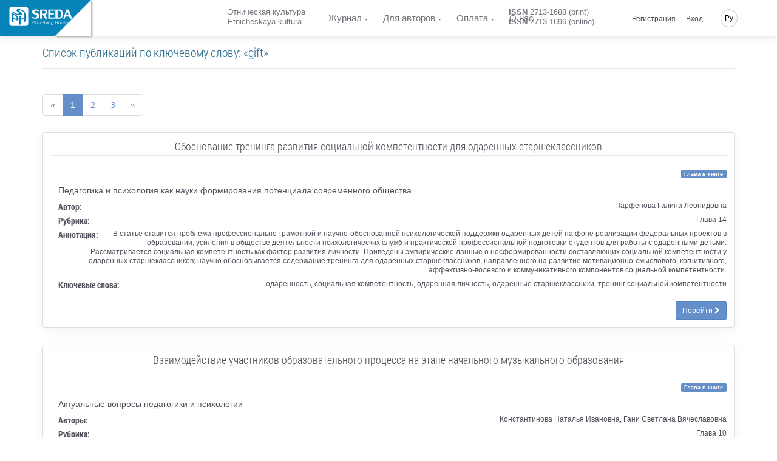

--- FILE ---
content_type: text/html; charset=UTF-8
request_url: https://journalec.com/ru/keyword/935/articles
body_size: 19260
content:
<!doctype html> <html lang="ru" dir="ltr"> <head> <meta charset="UTF-8"> <meta name="viewport" content="width=device-width, initial-scale=1.0" /> <meta name="msapplication-TileColor" content="#da532c"/> <meta name="msapplication-config" content="/sreda/browserconfig.xml"/> <meta name="theme-color" content="#ffffff"/> <meta name="csrf-token" content="tVLBegiRq4aTwqe8twEWlVMamucPaajbT6cf9Uuk" /> <meta name="author" content="Publishing House Sreda" />  <meta name="description" content="Все публикации, размещенные в электронной библиотеке Издательского дома «Среда» по ключевому слову «gift» и постоянно доступные для обсуждения на дискуссионой площадке" /> <meta name="keywords" content="gift, публикации, дискуссионная площадка, статьи, статьи участников конференции, список статей, материалы конференции, статьи конференции, сборник статей научно практических конференций, публикация статей, статья на конференцию, научные статьи, научные публикации, публикации научных статей" />  <title>  Публикации по ключевому слову «gift»  </title> <link rel="apple-touch-icon" sizes="76x76" href="/sreda/apple-touch-icon.png"/> <link rel="icon" type="image/png" sizes="32x32" href="/sreda/favicon-32x32.png"/> <link rel="icon" type="image/png" sizes="16x16" href="/sreda/favicon-16x16.png"/> <link rel="mask-icon" href="/sreda/safari-pinned-tab.svg" color="#5bbad5"/> <meta name="theme-color" content="#ffffff"/> <link rel="stylesheet" href="/sreda/css/app.29995457901fa59ff8d8.css" type="text/css" />  <link rel="stylesheet" href="/sreda/css/journal.29995457901fa59ff8d8.css" type="text/css" />  <link rel="stylesheet" href="/sreda/css/user.5c88fc1c64269c04fb2ae50b0ea9a699.css" type="text/css" />  <style> .related-list dl dt { font-family: 'Roboto Condensed Bold', 'Helvetica Neue', Helvetica, Arial, sans-serif; font-size: 14px; } .related-list dt, .related-list dd { line-height: 1.3; } .related-list .media-left img { height: 115px; width: auto; } .related-list .media-body { color: #52525c!important; } .related-list h3 { border-bottom: 1px solid rgba(0, 0, 0, 0.1); margin: 0 0 20px; padding-bottom: 5px; } .related-list .detail { margin: 10px 0; font-size: 14px; line-height: 16px; } .action-detail-footer { padding: 10px 0 0; border-top: 1px solid rgba(0, 0, 0, 0.1); } </style>  <script>(function(w,d,s,l,i){w[l]=w[l]||[];w[l].push({'gtm.start': new Date().getTime(),event:'gtm.js'});var f=d.getElementsByTagName(s)[0], j=d.createElement(s),dl=l!='dataLayer'?'&l='+l:'';j.async=true;j.src= '/gtm.js?id='+i+dl;f.parentNode.insertBefore(j,f); })(window,document,'script','dataLayer','GTM-PZS3D79');</script>  </head> <body class="navigation-fixed-top "> <noscript><iframe src="https://www.googletagmanager.com/ns.html?id=GTM-PZS3D79" height="0" width="0" style="display:none;visibility:hidden"></iframe></noscript> <div class="wrapp"> <header id="header-desktop" class="">   <div class="fold-container"> <a href="https://phsreda.com/ru" class="logo main-site-logo"> <svg xmlns="http://www.w3.org/2000/svg" xml:space="preserve" width="114px" height="35px" version="1.1" style="shape-rendering:geometricPrecision; text-rendering:geometricPrecision; image-rendering:optimizeQuality; fill-rule:evenodd; clip-rule:evenodd" viewBox="0 0 114000 34996" xmlns:xlink="http://www.w3.org/1999/xlink"> <defs> <style type="text/css"> <![CDATA[ .fil2 {fill:#005424;fill-rule:nonzero} .fil0 {fill:url(#id0)} ]]> </style> <linearGradient id="id0" gradientUnits="userSpaceOnUse" x1="17378.8" y1="8733.71" x2="17378.8" y2="25609.4"> <stop offset="0" class="logo-gradient-start" style="stop-color:#3ABA76"/> <stop offset="1" class="logo-gradient-stop" style="stop-color:#008B44"/> </linearGradient> </defs> <g id="Слой_x0020_1"> <metadata id="CorelCorpID_0Corel-Layer"/> <path class="fil0" d="M4403 296l25953 0c2153,0 3900,1746 3900,3900l-1 25952c1,2153 -1746,3900 -3899,3900l-25953 0c-2153,0 -3900,-1747 -3900,-3900l0 -25952c0,-2154 1747,-3900 3900,-3900zm22385 20238l-5264 2858 0 7176 -3555 1930 0 -15627 3555 -1929 0 6505 5264 -2858 0 -6505 3522 -1912 0 15627 -3522 1911 0 -7176zm-8198 -14096c-544,235 -407,722 409,1449 817,728 1666,1453 2542,2172 882,724 1447,1437 1700,2149 253,713 -207,1335 -1366,1866 -1186,511 -2377,787 -3580,834 -1196,44 -2396,-102 -3593,-437 -1198,-335 -2454,-836 -3762,-1493 -319,-156 -752,-386 -1292,-687 -907,-503 -1702,-1000 -2402,-1496 -689,-494 -1234,-914 -1623,-1261 -389,-348 -568,-529 -542,-540l1515 -1317c6,4 181,193 526,570 344,379 804,813 1397,1299 593,487 1326,985 2219,1501 1467,815 2654,1278 3554,1392 899,109 1748,-6 2544,-350 950,-410 1228,-868 836,-1379 -385,-508 -1211,-1251 -2485,-2227 -1270,-979 -2037,-1795 -2295,-2451 -259,-655 270,-1264 1579,-1828 868,-338 1835,-479 2903,-418 1071,58 2167,272 3287,635 1124,361 2236,833 3345,1408 1777,987 3087,1796 3930,2432 837,633 1369,1065 1580,1299l-1594 1395c0,0 -157,-178 -462,-526 -305,-346 -761,-763 -1370,-1248 -609,-485 -1438,-1017 -2483,-1597 -1012,-563 -1910,-960 -2688,-1195 -778,-235 -1553,-220 -2329,48zm-1733 14896c0,1279 -257,2125 -772,2542 -520,407 -1185,509 -2001,293 -816,-215 -1782,-624 -2901,-1225l-3214 -1728 0 6439 -3555 -1912 0 -15627 7177 3860c1643,883 2923,1901 3840,3054 916,1153 1391,2586 1426,4305zm-3354 -1905c-17,-802 -235,-1528 -659,-2187 -425,-659 -973,-1172 -1655,-1538l-3219 -1731 0 5331 3119 1677c800,431 1397,546 1805,357 409,-189 609,-829 609,-1909z"/> <g id="_792707760"> <path class="fil2" d="M45021 8649c0,620 528,1094 1572,1409 1044,317 2101,609 3162,878 1069,269 1994,731 2790,1392 795,661 1205,1672 1234,3029 0,1351 -231,2433 -687,3258 -458,818 -1100,1421 -1924,1801 -824,380 -1833,608 -3014,690 -283,24 -687,35 -1203,35 -867,0 -1679,-65 -2451,-188 -765,-129 -1401,-262 -1899,-415 -498,-152 -748,-246 -748,-275l-641 -2492c7,0 262,106 772,322 510,216 1121,420 1839,602 718,181 1507,287 2380,309 1400,0 2343,-228 2830,-672 479,-451 723,-1129 723,-2036 0,-1082 -326,-1789 -984,-2128 -652,-339 -1715,-667 -3192,-977 -1477,-317 -2586,-766 -3328,-1357 -742,-591 -1109,-1632 -1109,-3124 35,-947 301,-1730 805,-2344 504,-620 1169,-1077 1988,-1375 820,-305 1738,-474 2760,-521 1696,0 3026,93 3993,287 960,193 1601,351 1916,485l683 2631c0,0 -237,-105 -699,-309 -464,-204 -1057,-392 -1781,-562 -724,-169 -1584,-250 -2581,-250 -967,0 -1727,117 -2279,345 -550,228 -860,743 -925,1550z"/> <path id="1" class="fil2" d="M63936 13737l4729 7265 -4372 0 -5096 -8844 2034 0c54,0 184,6 392,18 207,12 386,18 528,18 1988,0 3009,-854 3061,-2562 0,-901 -237,-1620 -705,-2152 -469,-533 -1085,-796 -1858,-796l-3382 0 0 14318 -3772 0 0 -16353 7618 0c3701,0 5553,1579 5553,4737 -53,1292 -426,2258 -1128,2895 -699,638 -1477,1053 -2325,1252 -647,152 -1050,228 -1209,228 -43,0 -66,-6 -66,-24z"/> <polygon id="2" class="fil2" points="70082,4649 81367,4649 81367,6683 73854,6683 73854,11456 80115,11456 80115,13491 73854,13491 73854,18966 81473,18966 81473,21001 70082,21001 "/> <path id="3" class="fil2" d="M90237 4649c2131,0 3642,719 4533,2152 895,1433 1340,3427 1340,5995 0,1842 -196,3369 -593,4580 -398,1205 -1039,2110 -1910,2719 -879,602 -2024,907 -3443,907l-7261 0 0 -16353 7333 0zm2812 8147c-12,-1292 -112,-2374 -304,-3251 -195,-872 -575,-1567 -1150,-2082 -570,-521 -1407,-778 -2492,-778l-2427 0 0 12283 2713 0c1429,0 2402,-515 2907,-1545 504,-1029 753,-2568 753,-4626z"/> <path id="4" class="fil2" d="M100738 17106l-1353 3895 -2598 0 5737 -16353 4230 0 5838 16353 -3773 0 -1460 -3895 -6621 0zm5844 -2387l-2533 -6983 -2421 6983 4954 0z"/> </g> <g id="_792705264"> <path class="fil2" d="M42073 25162l1154 0c665,0 1111,27 1340,84 334,81 605,246 813,491 209,246 313,557 313,933 0,372 -102,681 -307,926 -204,246 -487,410 -847,494 -262,61 -753,91 -1473,91l-415 0 0 2625 -579 0 0 -5644zm579 549l0 1917 985 12c393,0 683,-34 866,-105 183,-68 328,-183 435,-341 105,-158 158,-334 158,-523 0,-194 -53,-368 -158,-526 -106,-158 -244,-270 -416,-335 -172,-66 -454,-98 -844,-98l-1025 0z"/> <path id="1" class="fil2" d="M46680 26555l556 0 0 1949c0,477 26,804 79,983 78,255 228,458 450,606 221,149 487,223 798,223 306,0 566,-72 779,-217 215,-144 361,-334 442,-570 58,-159 87,-502 87,-1024l0 -1949 562 0 0 2051c0,575 -68,1010 -208,1300 -139,289 -348,517 -624,681 -276,163 -624,246 -1039,246 -422,0 -771,-83 -1050,-246 -279,-164 -488,-394 -625,-689 -138,-296 -209,-742 -209,-1335l0 -2010z"/> <path id="2" class="fil2" d="M52001 30019c-235,-381 -376,-755 -424,-1123 0,-2643 0,-3960 0,-3955l549 0 0 2330c231,-276 491,-483 778,-619 285,-136 600,-203 941,-203 606,0 1122,214 1553,642 429,429 644,948 644,1560 0,602 -216,1116 -647,1542 -433,426 -955,640 -1565,640 -350,0 -677,-65 -984,-197 -306,-131 -588,-335 -846,-618zm1783 300c309,0 594,-74 854,-222 259,-149 465,-355 619,-619 154,-263 231,-546 231,-844 0,-295 -78,-576 -233,-847 -155,-270 -365,-479 -626,-629 -261,-148 -542,-222 -839,-222 -302,0 -589,74 -860,222 -272,150 -479,351 -626,606 -146,255 -220,541 -220,855 0,484 164,888 492,1213 328,325 730,488 1206,488z"/> <polygon id="3" class="fil2" points="57064,25040 57619,25040 57619,30830 57064,30830 "/> <path id="4" class="fil2" d="M58952 24937c124,0 233,43 322,129 90,87 135,191 135,313 0,120 -45,227 -135,313 -90,89 -198,131 -322,131 -125,0 -233,-43 -322,-131 -87,-86 -132,-193 -132,-313 0,-122 45,-226 132,-313 90,-86 197,-129 322,-129zm-275 1716l553 0 0 4176 -553 0 0 -4176z"/> <path id="5" class="fil2" d="M62525 27012l-352 358c-296,-280 -586,-419 -865,-419 -180,0 -333,58 -461,170 -128,115 -190,252 -190,409 0,132 53,259 159,380 103,130 324,279 660,446 412,204 691,404 837,598 143,195 214,415 214,658 0,340 -122,628 -370,866 -244,237 -553,357 -925,357 -247,0 -482,-52 -707,-155 -226,-103 -412,-247 -559,-432l348 -384c281,309 581,464 895,464 220,0 406,-70 560,-207 156,-139 235,-301 235,-487 0,-155 -51,-292 -155,-411 -100,-119 -332,-268 -691,-449 -389,-191 -652,-383 -790,-574 -139,-189 -211,-405 -211,-648 0,-318 112,-580 334,-789 223,-210 503,-314 840,-314 393,0 790,187 1192,563z"/> <path id="6" class="fil2" d="M63496 25048l554 0 0 2363c222,-287 467,-502 733,-644 269,-142 557,-213 870,-213 322,0 608,79 856,237 248,158 430,372 548,638 117,267 176,686 176,1259l0 2148 -548 0 0 -1991c0,-482 -20,-805 -61,-967 -70,-275 -193,-483 -372,-622 -180,-138 -417,-207 -707,-207 -335,0 -633,106 -898,321 -265,214 -439,481 -522,797 -50,203 -76,582 -76,1139l0 1531 -554 0 0 -5789z"/> <path id="7" class="fil2" d="M68602 24937c124,0 233,43 322,129 90,87 135,191 135,313 0,120 -45,227 -135,313 -90,89 -198,131 -322,131 -125,0 -233,-43 -322,-131 -87,-86 -132,-193 -132,-313 0,-122 45,-226 132,-313 90,-86 197,-129 322,-129zm-275 1716l553 0 0 4176 -553 0 0 -4176z"/> <path id="8" class="fil2" d="M70017 29246l-8 -445c-7,-218 1,-403 28,-555 58,-479 182,-831 374,-1055 189,-195 379,-346 576,-452 322,-136 690,-198 1105,-191 324,0 621,79 896,237 276,159 471,372 589,640 117,267 176,687 176,1259l0 2146 -548 0 0 -1990c0,-482 -20,-804 -61,-967 -65,-276 -195,-472 -387,-588 -194,-116 -478,-172 -857,-172 -333,0 -629,93 -892,280 -260,189 -380,444 -363,770 -50,208 -76,587 -76,1137l0 1531 -554 0 0 -1584z"/> <path id="9" class="fil2" d="M79183 29881c0,587 -53,1016 -161,1287 -144,384 -394,679 -753,886 -357,207 -788,311 -1287,311 -370,0 -702,-51 -993,-154 -293,-102 -529,-236 -715,-407 -185,-170 -355,-418 -510,-745l599 0c164,276 374,481 632,612 257,132 578,198 960,198 376,0 693,-68 952,-204 259,-138 443,-309 554,-515 109,-205 164,-540 164,-1000l0 -214c-207,256 -461,452 -761,591 -302,136 -619,205 -953,205 -393,0 -764,-96 -1111,-286 -348,-190 -616,-448 -805,-771 -190,-324 -285,-678 -285,-1064 0,-386 99,-745 295,-1079 197,-333 470,-598 820,-791 350,-194 716,-291 1098,-291 324,0 616,47 879,144 222,79 485,229 787,454 257,204 457,598 602,1175 -5,77 -7,631 -7,1659zm-2190 -2916c-313,0 -604,74 -870,221 -267,149 -476,351 -629,609 -152,259 -228,540 -228,842 0,459 157,839 474,1137 314,300 722,450 1221,450 513,0 921,-149 1228,-446 309,-296 462,-687 462,-1172 0,-314 -70,-595 -214,-841 -142,-247 -341,-442 -601,-585 -259,-143 -541,-216 -842,-216z"/> <polygon id="10" class="fil2" points="82583,25176 83166,25176 83166,27545 86117,27545 86117,25176 86697,25176 86697,30822 86117,30822 86117,28100 83166,28100 83166,30822 82583,30822 "/> <path id="11" class="fil2" d="M90031 26449c660,0 1207,231 1642,696 394,426 591,931 591,1512 0,580 -208,1090 -625,1524 -418,436 -953,654 -1607,654 -657,0 -1192,-218 -1610,-654 -416,-433 -621,-944 -621,-1524 0,-579 195,-1082 589,-1507 433,-467 983,-700 1642,-700zm0 524c-456,0 -849,165 -1176,495 -328,331 -492,729 -492,1195 0,302 74,585 224,848 149,262 352,463 608,605 254,141 534,211 836,211 307,0 588,-71 842,-211 254,-142 455,-342 606,-605 148,-263 222,-546 222,-848 0,-467 -164,-865 -494,-1195 -328,-330 -720,-495 -1176,-495z"/> <path id="12" class="fil2" d="M93204 26555l556 0 0 1949c0,477 26,804 79,983 78,255 228,458 450,606 221,149 487,223 798,223 306,0 566,-72 779,-217 215,-144 361,-334 442,-570 58,-159 87,-502 87,-1024l0 -1949 562 0 0 2051c0,575 -68,1010 -208,1300 -139,289 -348,517 -624,681 -276,163 -624,246 -1039,246 -422,0 -771,-83 -1050,-246 -279,-164 -488,-394 -625,-689 -138,-296 -209,-742 -209,-1335l0 -2010z"/> <path id="13" class="fil2" d="M100333 27012l-352 358c-296,-280 -586,-419 -865,-419 -180,0 -333,58 -461,170 -128,115 -190,252 -190,409 0,132 53,259 159,380 103,130 324,279 660,446 412,204 691,404 837,598 143,195 214,415 214,658 0,340 -122,628 -370,866 -244,237 -553,357 -925,357 -247,0 -482,-52 -707,-155 -226,-103 -412,-247 -559,-432l348 -384c281,309 581,464 895,464 220,0 406,-70 560,-207 156,-139 235,-301 235,-487 0,-155 -51,-292 -155,-411 -100,-119 -332,-268 -691,-449 -389,-191 -652,-383 -790,-574 -139,-189 -211,-405 -211,-648 0,-318 112,-580 334,-789 223,-210 503,-314 840,-314 393,0 790,187 1192,563z"/> <path id="14" class="fil2" d="M104917 29345l462 240c-150,293 -324,527 -526,705 -200,177 -425,313 -677,405 -248,92 -533,139 -847,139 -699,0 -1246,-223 -1638,-668 -394,-445 -589,-948 -589,-1509 0,-530 165,-1003 500,-1416 422,-528 989,-791 1701,-791 726,0 1310,269 1748,810 309,380 465,855 468,1424l-3851 0c11,487 170,886 478,1196 307,311 686,467 1137,467 220,0 432,-38 638,-113 205,-73 381,-172 526,-294 143,-122 301,-320 471,-594zm0 -1123c-74,-287 -181,-516 -320,-687 -143,-171 -328,-309 -560,-415 -233,-105 -477,-158 -731,-158 -419,0 -782,132 -1082,397 -221,194 -386,481 -500,863l3192 0z"/> </g> </g> </svg> </a> </div>  <div class="header-container"> <a href="https://journalec.com/ru" class="logo">  </a> <div id="header-app">  <div class="container-credentials"> <div class="nav"> <div class="mpadding_right">Этническая культура</div> <div>Etnicheskaya kultura</div> </div> </div>  <div class="container-link"> <nav class="nav"> <ul class="nav navbar-nav">  <li> <a href="#" class="has-child ">Журнал</a> <ul class="child-navigation"> <li><a href="https://journalec.com/ru/journal/about">О журнале</a></li> <li><a href="https://journalec.com/ru/journal/archive">Архив номеров</a></li> <li><a href="https://journalec.com/ru/journal/editorial_board">Редакционная коллегия</a></li> <li><a href="https://journalec.com/ru/journal/ethics">Этика научных публикаций</a></li> <li><a href="https://journalec.com/ru/journal/refer">Индексирование и реферирование</a></li> <li><a href="https://journalec.com/ru/journal/policy">Политика журнала</a></li> <li><a href="https://journalec.com/ru/oferta">Публичная оферта</a></li> </ul> </li> <li> <a href="#" class="has-child ">Для авторов</a> <ul class="child-navigation"> <li><a href="https://journalec.com/ru/journal/conditions">Инструкция для авторов</a></li> <li><a href="https://journalec.com/ru/journal/requirements">Требования к оформлению</a></li> <li><a href="https://journalec.com/ru/journal/reviewing">Процесс рецензирования</a></li> <li><a href="https://journalec.com/ru/citation/generator">Генератор списка литературы</a></li> </ul> </li>  <li> <a href="#" class="has-child ">Оплата</a> <ul class="child-navigation">  <li><a href="https://journalec.com/ru/payment/cost">Стоимость публикации</a></li>  <li><a href="https://journalec.com/ru/payment/calc">Расчёт стоимости</a></li> <li><a href="https://journalec.com/ru/payment/methods">Способы оплаты</a></li> <li><a href="https://journalec.com/ru/payment/info">Условия оплаты</a></li> </ul> </li>  <li> <a href="#" class="has-child ">О нас</a> <ul class="child-navigation"> <li><a href="https://journalec.com/ru/about/contacts">Контакты</a></li> <li><a href="https://journalec.com/ru/about/requisites">Реквизиты</a></li> </ul> </li>  </ul> </nav> </div>  <div class="container-issn"> <div class="nav"> <div class="mpadding_right"><strong>ISSN</strong> 2713-1688 (print)</div> <div><strong>ISSN</strong> 2713-1696 (online)</div> </div> </div>  <div class="container-action"> <nav class="nav navbar-nav navbar-right hidden-xs">  <ul class=""> <li class="hidden-xs hidden-sm"><a href="https://journalec.com/ru/backend/register">Регистрация</a></li> <li class="hidden-xs hidden-sm"><a class="" href="https://journalec.com/ru/backend/login">Вход</a></li> </ul>  <ul class="global-language-list"> <li class="hidden-xs lang global-language">  <a href="#">Ру</a>  <ul class="language-list"> <li><a class="" href="https://journalec.com/en/keyword/935/articles">English</a></li> <li><a class="" href="https://journalec.com/ru/keyword/935/articles">Русский</a></li>  </ul> </li> </ul> </nav> </div> </div> </div> </header> <header id="header-mobile">  <div class="header"> <div class="toggle-menu"> <div class="line"></div> <div class="line"></div> </div> <a href="https://journalec.com/ru" class="logo">  </a> <div class="global-language">  <a href="#">Ру</a>  <ul class="language-list"> <li><a class="" href="https://journalec.com/en/keyword/935/articles">English</a></li> <li><a class="" href="https://journalec.com/ru/keyword/935/articles">Русский</a></li>  </ul> </div> </div> <div class="content"> <nav class="sidr"> <ul>  <li class="sidr-class-current-menu-item sidr-class-menu-item-has-children"><a href="#">Журнал</a> <ul class="child-navigation"> <li><a href="https://journalec.com/ru/journal/about">О журнале</a></li> <li><a href="https://journalec.com/ru/journal/archive">Архив номеров</a></li> <li><a href="https://journalec.com/ru/journal/editorial_board">Редакционная коллегия</a></li> <li><a href="https://journalec.com/ru/journal/ethics">Этика научных публикаций</a></li> <li><a href="https://journalec.com/ru/journal/refer">Индексирование и реферирование</a></li> <li><a href="https://journalec.com/ru/journal/policy">Политика журнала</a></li> <li><a href="https://journalec.com/ru/oferta">Публичная оферта</a></li> </ul> </li> <li class="sidr-class-current-menu-item sidr-class-menu-item-has-children"><a href="#">Для авторов</a> <ul class="child-navigation"> <li><a href="https://journalec.com/ru/journal/conditions">Инструкция для авторов</a></li> <li><a href="https://journalec.com/ru/journal/requirements">Требования к оформлению</a></li> <li><a href="https://journalec.com/ru/journal/reviewing">Процесс рецензирования</a></li> <li><a href="https://journalec.com/ru/citation/generator">Генератор списка литературы</a></li> </ul> </li>  <li class="sidr-class-menu-item-has-children"><a href="#">Оплата</a> <ul>  <li><a href="https://journalec.com/ru/payment/cost">Стоимость публикации</a></li>  <li><a href="https://journalec.com/ru/payment/calc">Расчёт стоимости</a></li> <li><a href="https://journalec.com/ru/payment/methods">Способы оплаты</a></li> <li><a href="https://journalec.com/ru/payment/info">Условия оплаты</a></li> </ul> </li>  <li class="sidr-class-menu-item-has-children"><a href="#">О нас</a> <ul> <li><a href="https://journalec.com/ru/about/contacts">Контакты</a></li> <li><a href="https://journalec.com/ru/about/requisites">Реквизиты</a></li> </ul> </li>   <li><a href="https://phsreda.com/ru">Издательство</a></li>  </ul> </nav> <div class="container-btn text-center">  <a href="https://journalec.com/ru/backend/register"> Регистрация </a> <a href="https://journalec.com/ru/backend/login"> Вход </a>  </div> </div> </header> <main class="wrapper body_page "> <div class="pop-up-message">   </div>  <section class=""> <div class="container">  </div> <div class="container usual">   <div class="row"> <div class="col-sm-12"> <h1 class="text-info"> Список публикаций по ключевому слову: «gift» </h1> </div> </div>  <ul class="pagination">  <li class="page-item disabled"><span class="page-link">&laquo;</span></li>       <li class="page-item active"><span class="page-link">1</span></li>    <li class="page-item"><a class="page-link" href="https://journalec.com/ru/keyword/935/articles?page=2">2</a></li>    <li class="page-item"><a class="page-link" href="https://journalec.com/ru/keyword/935/articles?page=3">3</a></li>      <li class="page-item"><a class="page-link" href="https://journalec.com/ru/keyword/935/articles?page=2" rel="next">&raquo;</a></li>  </ul>   <ul class="media-list related-list">  <li class="media bg-light-lighter"> <div class="card"> <div class="card-block"> <div class="row"> <div class="col-md-12 text-center"> <h3>Обоснование тренинга развития социальной компетентности для одаренных старшеклассников</h3> <div class="text-right"> <span class="label label-primary left">Глава в книге</span> </div> </div> <div class="col-md-12"> <div class="media-left"> <img src="https://phsreda.com/files/Books/10466/Cover-10466.jpg" class="img-responsive" alt=""> </div> <div class="media-body"> <div class="detail"> <span>Педагогика и психология как науки формирования потенциала современного общества   </span> </div> <section id="quick-summary" class="clearfix"> <dl> <dt>Автор:</dt> <dd> Парфенова Галина Леонидовна </dd> <dt>Рубрика:</dt> <dd>Глава 14</dd> <dt>Аннотация:</dt> <dd>В статье ставится проблема профессионально-грамотной и научно-обоснованной психологической поддержки одаренных детей на фоне реализации федеральных проектов в образовании, усиления в обществе деятельности психологических служб и практической профессиональной подготовки студентов для работы с одаренными детьми. Рассматривается социальная компетентность как фактор развития личности. Приведены эмпирические данные о несформированности составляющих социальной компетентности у одаренных старшеклассников; научно обосновывается содержание тренинга для одаренных старшеклассников, направленного на развитие мотивационно-смыслового, когнитивного, аффективно-волевого и коммуникативного компонентов социальной компетентности.</dd> <dt>Ключевые слова:</dt> <dd>одаренность, социальная компетентность, одаренная личность, одаренные старшеклассники, тренинг социальной компетентности</dd> </dl> </section> </div> <div class="media-footer">  <div class="action-detail-footer text-right"> <a href="https://journalec.com/ru/article/105478/discussion_platform" class="btn btn-primary btn-sm">Перейти&nbsp;<i class="fa fa-chevron-right"></i></a> </div>  </div> </div> </div> </div> </div> </li>  <li class="media bg-light-lighter"> <div class="card"> <div class="card-block"> <div class="row"> <div class="col-md-12 text-center"> <h3>Взаимодействие участников образовательного процесса на этапе начального музыкального образования</h3> <div class="text-right"> <span class="label label-primary left">Глава в книге</span> </div> </div> <div class="col-md-12"> <div class="media-left"> <img src="https://phsreda.com/files/Books/10452/Cover-10452.jpg" class="img-responsive" alt=""> </div> <div class="media-body"> <div class="detail"> <span>Актуальные вопросы педагогики и психологии   </span> </div> <section id="quick-summary" class="clearfix"> <dl> <dt>Авторы:</dt> <dd> Константинова Наталья Ивановна, Гани Светлана Вячеславовна </dd> <dt>Рубрика:</dt> <dd>Глава 10</dd> <dt>Аннотация:</dt> <dd>Современная детская музыкальная школа осуществляет обучение детей по двум образовательным программам, имеющим разные целевые установки. Наиболее эффективным для развития музыкальных способностей ребенка считается обучение по предпрофессиональным программам в области музыкального искусства. Данные программы предполагают подготовку наиболее одаренных детей к продолжению музыкального образования. В главе выделены и проанализированы особенности взаимодействия участников образовательного процесса, оказывающие влияние на формирование психологически благоприятной образовательной среды, необходимой для развития музыкально одаренных детей: рассмотрены стили родительского воспитания, представлен практический опыт преподавания теоретических дисциплин в детской музыкальной школе.</dd> <dt>Ключевые слова:</dt> <dd>одаренные дети, образовательная среда, музыкальная школа, стили родительского воспитания, музыкальная педагогика</dd> </dl> </section> </div> <div class="media-footer">  <div class="action-detail-footer text-right"> <a href="https://journalec.com/ru/article/104999/discussion_platform" class="btn btn-primary btn-sm">Перейти&nbsp;<i class="fa fa-chevron-right"></i></a> </div>  </div> </div> </div> </div> </div> </li>  <li class="media bg-light-lighter"> <div class="card"> <div class="card-block"> <div class="row"> <div class="col-md-12 text-center"> <h3>Психолого-педагогическое сопровождение одаренных детей в системе музыкального образования</h3> <div class="text-right"> <span class="label label-primary left">Глава в книге</span> </div> </div> <div class="col-md-12"> <div class="media-left"> <img src="https://phsreda.com/files/Books/Cover-10434.jpg" class="img-responsive" alt=""> </div> <div class="media-body"> <div class="detail"> <span>Вопросы образования и психологии   </span> </div> <section id="quick-summary" class="clearfix"> <dl> <dt>Авторы:</dt> <dd> Константинова Наталья Ивановна, Гани Светлана Вячеславовна, Мамушкина Ольга Ивановна </dd> <dt>Рубрика:</dt> <dd>Глава 8</dd> <dt>Аннотация:</dt> <dd>В настоящее время практика психолого-педагогического сопровождения детей (в т.ч. и одаренных) используется в общеобразовательных школах и имеет положительные результаты. В музыкальных школах, где осуществляется предпрофессиональная подготовка одаренных детей, такая форма работы (способствующая созданию наиболее благоприятной обстановки для воспитания, развития, обучения музыкально одаренных детей) отсутствует. Создана и апробирована программа психолого-педагогического сопровождения музыкально-одаренных детей 10–11 лет. При разработке и оценке эффективности программы использовались анализ научно-методической литературы по данной тематике, анкетирование, тестирование, наблюдение за образовательным процессом и его результатами, проведение занятий по программе психолого-педагогического сопровождения, математическая обработка полученных данных. Разработанная и реализованная система психолого-педагогического сопровождения одаренных детей в МУ ДО «Детская музыкальная школа №1» Городского округа Подольск показала положительный результат.</dd> <dt>Ключевые слова:</dt> <dd>одаренные дети, психолого-педагогическое сопровождение, музыкальные способности, музыкальная школа</dd> </dl> </section> </div> <div class="media-footer">  <div class="action-detail-footer text-right"> <a href="https://journalec.com/ru/article/104017/discussion_platform" class="btn btn-primary btn-sm">Перейти&nbsp;<i class="fa fa-chevron-right"></i></a> </div>  </div> </div> </div> </div> </div> </li>  <li class="media bg-light-lighter"> <div class="card"> <div class="card-block"> <div class="row"> <div class="col-md-12 text-center"> <h3>Особенности педагогического сопровождения художественно одаренных подростков в детской художественной школе</h3> <div class="text-right"> <span class="label label-primary left">Статья в сборнике трудов конференции</span> </div> </div> <div class="col-md-12"> <div class="media-left"> <img src="https://phsreda.com/files/Books/Cover-10429.jpg" class="img-responsive" alt=""> </div> <div class="media-body"> <div class="detail"> <span>Социально-педагогические вопросы образования и воспитания   </span> </div> <section id="quick-summary" class="clearfix"> <dl> <dt>Автор:</dt> <dd> Накрапленная Елена Андреевна </dd> <dt>Рубрика:</dt> <dd>Образовательный процесс в организациях общего и дополнительного образования</dd> <dt>Аннотация:</dt> <dd>В статье рассматривается методика педагогического сопровождения в детской художественной школе как способ взаимодействия с художественно одаренными подростками. Целью данного взаимодействия должно стать создание благоприятных условий для подростков, при которых он сможет принять оптимальное решение в различных ситуациях выбора, связанного с творческой деятельностью.</dd> <dt>Ключевые слова:</dt> <dd>педагогическое сопровождение, подростковый возраст, художественная одаренность, одаренные подростки</dd> </dl> </section> </div> <div class="media-footer">  <div class="action-detail-footer text-right"> <a href="https://journalec.com/ru/article/103940/discussion_platform" class="btn btn-primary btn-sm">Перейти&nbsp;<i class="fa fa-chevron-right"></i></a> </div>  </div> </div> </div> </div> </div> </li>  <li class="media bg-light-lighter"> <div class="card"> <div class="card-block"> <div class="row"> <div class="col-md-12 text-center"> <h3>Работа с одарёнными детьми в современном образовательном учреждении</h3> <div class="text-right"> <span class="label label-primary left">Глава в книге</span> </div> </div> <div class="col-md-12"> <div class="media-left"> <img src="https://phsreda.com/files/Books/6347c95cd841b.jpg" class="img-responsive" alt=""> </div> <div class="media-body"> <div class="detail"> <span>Психолого-педагогические вопросы современного образования   </span> </div> <section id="quick-summary" class="clearfix"> <dl> <dt>Авторы:</dt> <dd> Кузнецова Виктория Евгеньевна, Иванова Марина Евгеньевна, Старкова Елена Николаевна </dd> <dt>Рубрика:</dt> <dd>Глава 12</dd> <dt>Аннотация:</dt> <dd>В материале представленной главы раскрываются вопросы, связанные с созданием условий успешной работы с одаренными детьми, в том числе на основе моделирования, освещены методы активизации творчества, современные подходы к разработке специальных развивающих программ для обучения одаренных детей, а также описаны педагогические технологии работы с одаренными детьми, среди которых инновационная SRH-технология обучения, разработанная на кафедре педагогики и современных образовательных технологий МГОУ. Приводимые авторами данные способны повлиять на оптимизацию обучения одаренных детей.</dd> <dt>Ключевые слова:</dt> <dd>мозговой штурм, хакатон, нетворкинг, SRH-технология, форсайт-сессия, условия работы с одаренными детьми, модель работы с одаренными детьми, морфологический анализ, синектика, геймификация образования, AR-методы</dd> </dl> </section> </div> <div class="media-footer">  <div class="action-detail-footer text-right"> <a href="https://journalec.com/ru/article/103225/discussion_platform" class="btn btn-primary btn-sm">Перейти&nbsp;<i class="fa fa-chevron-right"></i></a> </div>  </div> </div> </div> </div> </div> </li>  <li class="media bg-light-lighter"> <div class="card"> <div class="card-block"> <div class="row"> <div class="col-md-12 text-center"> <h3>Воспитательный потенциал интегрированных уроков химии и английского языка в обучении одаренной молодежи</h3> <div class="text-right"> <span class="label label-primary left">Статья в сборнике трудов конференции</span> </div> </div> <div class="col-md-12"> <div class="media-left"> <img src="https://phsreda.com/files/Books/632966bd231a4.jpg" class="img-responsive" alt=""> </div> <div class="media-body"> <div class="detail"> <span>Тенденции развития образования: педагог, образовательная организация, общество – 2022   </span> </div> <section id="quick-summary" class="clearfix"> <dl> <dt>Авторы:</dt> <dd> Халикова Фидалия Дамировна, Сабирова Чулпан Радиковна </dd> <dt>Рубрика:</dt> <dd>Инновационные технологии как ресурс повышения качества образования</dd> <dt>Аннотация:</dt> <dd>Статья посвящена воспитательному потенциалу интегрированных уроков химии и английского языка в процессе обучения одаренных учащихся. Актуальность статьи определяется тем, что современный урок должен быть интегрированным уроком, поскольку для глубокого взаимопроникновения, слияния разрозненных знаний по разным предметам при интеграции используются межпредметные связи, способствующие формированию воспитательного потенциала. Статья адресована учителям химии и английского языка, студентам педагогических направлений и специалистам в этой области.</dd> <dt>Ключевые слова:</dt> <dd>интегрированный урок, воспитательный потенциал, английский язык, химия, одаренный ученик</dd> </dl> </section> </div> <div class="media-footer">  <div class="action-detail-footer text-right"> <a href="https://journalec.com/ru/article/103214/discussion_platform" class="btn btn-primary btn-sm">Перейти&nbsp;<i class="fa fa-chevron-right"></i></a> </div>  </div> </div> </div> </div> </div> </li>  <li class="media bg-light-lighter"> <div class="card"> <div class="card-block"> <div class="row"> <div class="col-md-12 text-center"> <h3>Концепция организации работы с одаренными детьми</h3> <div class="text-right"> <span class="label label-primary left">Глава в книге</span> </div> </div> <div class="col-md-12"> <div class="media-left"> <img src="https://phsreda.com/files/Books/61e7dbf7c747a.jpeg" class="img-responsive" alt=""> </div> <div class="media-body"> <div class="detail"> <span>Вопросы образования и психологии   </span> </div> <section id="quick-summary" class="clearfix"> <dl> <dt>Авторы:</dt> <dd> Волосков Игорь Владимирович, Валлис Ингеборга </dd> <dt>Рубрика:</dt> <dd>Глава 9</dd> <dt>Аннотация:</dt> <dd>В главе рассматриваются теоретические и практические аспекты выявления одаренных детей, формирования системы организаций их социального развития, создания и совершенствования государственных программ поддержки одаренных детей; разрабатываются рекомендации по совершенствованию работы с одаренными детьми.</dd> <dt>Ключевые слова:</dt> <dd>одаренные дети, работа с одаренными детьми, организации работы с одаренными детьми, программы поддержки одаренных детей</dd> </dl> </section> </div> <div class="media-footer">  <div class="action-detail-footer text-right"> <a href="https://journalec.com/ru/article/99929/discussion_platform" class="btn btn-primary btn-sm">Перейти&nbsp;<i class="fa fa-chevron-right"></i></a> </div>  </div> </div> </div> </div> </div> </li>  <li class="media bg-light-lighter"> <div class="card"> <div class="card-block"> <div class="row"> <div class="col-md-12 text-center"> <h3>Особенности социализации одаренных детей</h3> <div class="text-right"> <span class="label label-primary left">Глава в книге</span> </div> </div> <div class="col-md-12"> <div class="media-left"> <img src="https://phsreda.com/files/Books/61e7dc225e72c.jpeg" class="img-responsive" alt=""> </div> <div class="media-body"> <div class="detail"> <span>Педагогика и психология как науки формирования потенциала современного общества   </span> </div> <section id="quick-summary" class="clearfix"> <dl> <dt>Авторы:</dt> <dd> Волосков Игорь Владимирович, Валлис Ингеборга </dd> <dt>Рубрика:</dt> <dd>Глава 8</dd> <dt>Аннотация:</dt> <dd>Глава посвящена социализации одаренных детей, влиянию социальных институтов общества на социализацию. В материалах главы использованы репрезентативные данные социологических и авторских исследований.</dd> <dt>Ключевые слова:</dt> <dd>одаренные дети, социализация, институты социализации</dd> </dl> </section> </div> <div class="media-footer">  <div class="action-detail-footer text-right"> <a href="https://journalec.com/ru/article/99710/discussion_platform" class="btn btn-primary btn-sm">Перейти&nbsp;<i class="fa fa-chevron-right"></i></a> </div>  </div> </div> </div> </div> </div> </li>  <li class="media bg-light-lighter"> <div class="card"> <div class="card-block"> <div class="row"> <div class="col-md-12 text-center"> <h3>Развитие российской  системы образования: региональные практики</h3> <div class="text-right"> <span class="label label-primary left">Глава в книге</span> </div> </div> <div class="col-md-12"> <div class="media-left"> <img src="https://phsreda.com/files/Books/6194eacdade0b.jpeg" class="img-responsive" alt=""> </div> <div class="media-body"> <div class="detail"> <span>Педагогика и психология современного образования   </span> </div> <section id="quick-summary" class="clearfix"> <dl> <dt>Автор:</dt> <dd> Данильченко Сергей Леонидович </dd> <dt>Рубрика:</dt> <dd>Глава 1</dd> <dt>Аннотация:</dt> <dd>Автором рассмотрены региональные аспекты развития отечественной системы образования как фактора и ресурса экономического и социокультурного развития Российской Федерации. Определены основные тенденции устойчивого развития российских регионов и региональных образовательных систем.</dd> <dt>Ключевые слова:</dt> <dd>высшее образование, образование, региональное развитие, цифровизация образования, образовательные системы, организация дошкольного образования, модернизация инфраструктуры образовательных организаций, поддержка сельских школ, система выявления и поддержки одаренных детей, создание моделей государственного управления общим образованием, развитие системы среднего профессионального образования, обеспечение системы образования кадрами, поддержка научной и инновационной деятельности</dd> </dl> </section> </div> <div class="media-footer">  <div class="action-detail-footer text-right"> <a href="https://journalec.com/ru/article/99311/discussion_platform" class="btn btn-primary btn-sm">Перейти&nbsp;<i class="fa fa-chevron-right"></i></a> </div>  </div> </div> </div> </div> </div> </li>  <li class="media bg-light-lighter"> <div class="card"> <div class="card-block"> <div class="row"> <div class="col-md-12 text-center"> <h3>Системный подход к теории одаренности</h3> <div class="text-right"> <span class="label label-primary left">Глава в книге</span> </div> </div> <div class="col-md-12"> <div class="media-left"> <img src="https://phsreda.com/files/Books/6194eacdade0b.jpeg" class="img-responsive" alt=""> </div> <div class="media-body"> <div class="detail"> <span>Педагогика и психология современного образования   </span> </div> <section id="quick-summary" class="clearfix"> <dl> <dt>Авторы:</dt> <dd> Волосков Игорь Владимирович, Валлис Ингеборга </dd> <dt>Рубрика:</dt> <dd>Глава 10</dd> <dt>Аннотация:</dt> <dd>Статья посвящена проблеме выявления и развития одаренных детей. Авторами выделены три основных подхода к объяснению природы и структуры одаренности, рассмотрены три высших уровня развития с позиции классической современной психологии, а также другие аспекты, необходимые в изучении теории одаренности.</dd> <dt>Ключевые слова:</dt> <dd>образование, одаренные дети, одаренность, дети</dd> </dl> </section> </div> <div class="media-footer">  <div class="action-detail-footer text-right"> <a href="https://journalec.com/ru/article/99351/discussion_platform" class="btn btn-primary btn-sm">Перейти&nbsp;<i class="fa fa-chevron-right"></i></a> </div>  </div> </div> </div> </div> </div> </li>  <li class="media bg-light-lighter"> <div class="card"> <div class="card-block"> <div class="row"> <div class="col-md-12 text-center"> <h3>Психологическое сопровождение семей, воспитывающих одаренного ребенка</h3> <div class="text-right"> <span class="label label-primary left">Статья в сборнике трудов конференции</span> </div> </div> <div class="col-md-12"> <div class="media-left"> <img src="https://phsreda.com/files/Books/606c557fb759d.jpeg" class="img-responsive" alt=""> </div> <div class="media-body"> <div class="detail"> <span>Социокультурные и психологические проблемы современной семьи: актуальные вопросы сопровождения и поддержки   </span> </div> <section id="quick-summary" class="clearfix"> <dl> <dt>Автор:</dt> <dd> Гамова Екатерина Ивановна </dd> <dt>Рубрика:</dt> <dd>Актуальные вопросы сопровождения и поддержки современной российской семьи</dd> <dt>Аннотация:</dt> <dd>Выявление, развитие, поддержка одаренного ребенка невозможна без участия семьи. Актуальным является вопрос психолого-педагогического сопровождения всех участников образовательного процесса: обучающихся, педагогов и родителей. В статье рассмотрены семейные сценарии развития одаренности, направления работы с семьями, воспитывающими одаренных детей, некоторые аспекты организации психолого-педагогической работы с семьей.</dd> <dt>Ключевые слова:</dt> <dd>одаренный ребенок, развитие одаренности, психологическое сопровождение семьи</dd> </dl> </section> </div> <div class="media-footer">  <div class="action-detail-footer text-right"> <a href="https://journalec.com/ru/article/97091/discussion_platform" class="btn btn-primary btn-sm">Перейти&nbsp;<i class="fa fa-chevron-right"></i></a> </div>  </div> </div> </div> </div> </div> </li>  <li class="media bg-light-lighter"> <div class="card"> <div class="card-block"> <div class="row"> <div class="col-md-12 text-center"> <h3>Особенности взаимодействия педагогов с родителями одаренных детей</h3> <div class="text-right"> <span class="label label-primary left">Статья в сборнике трудов конференции</span> </div> </div> <div class="col-md-12"> <div class="media-left"> <img src="https://phsreda.com/files/Books/606c557fb759d.jpeg" class="img-responsive" alt=""> </div> <div class="media-body"> <div class="detail"> <span>Социокультурные и психологические проблемы современной семьи: актуальные вопросы сопровождения и поддержки   </span> </div> <section id="quick-summary" class="clearfix"> <dl> <dt>Авторы:</dt> <dd> Федотенко Инна Леонидовна, Зарудская Марина Радиславовна </dd> <dt>Рубрика:</dt> <dd>Актуальные вопросы сопровождения и поддержки современной российской семьи</dd> <dt>Аннотация:</dt> <dd>В статье анализируются проблемы, возникающие при взаимодействии родителей с одаренным ребенком, рассматриваются типичные ошибки, тормозящие реализацию его потенциальных возможностей. Выделены условия создания благоприятной и психологически безопасной образовательной среды. Представлена типология родителей по отношению к своему ребенку. Описаны основные формы взаимодействия педагогов и психологов с семьей одаренного ребенка (тренинги, семинары, беседы, диспуты, дискуссии).</dd> <dt>Ключевые слова:</dt> <dd>одаренность, формы взаимодействия, ошибки родителей, стиль воспитания</dd> </dl> </section> </div> <div class="media-footer">  <div class="action-detail-footer text-right"> <a href="https://journalec.com/ru/article/97064/discussion_platform" class="btn btn-primary btn-sm">Перейти&nbsp;<i class="fa fa-chevron-right"></i></a> </div>  </div> </div> </div> </div> </div> </li>  <li class="media bg-light-lighter"> <div class="card"> <div class="card-block"> <div class="row"> <div class="col-md-12 text-center"> <h3>Инструменты развития надпрофессиональных компетенций для одаренной молодежи в условиях нестабильного рынка труда</h3> <div class="text-right"> <span class="label label-primary left">Статья в сборнике трудов конференции</span> </div> </div> <div class="col-md-12"> <div class="media-left"> <img src="https://phsreda.com/files/Books/606ee6e9a8115.jpeg" class="img-responsive" alt=""> </div> <div class="media-body"> <div class="detail"> <span>Психологически безопасная образовательная среда: проблемы проектирования и перспективы развития   </span> </div> <section id="quick-summary" class="clearfix"> <dl> <dt>Авторы:</dt> <dd> Ангелова Ольга Юрьевна, Подольская Татьяна Олеговна </dd> <dt>Рубрика:</dt> <dd>Современные социально-психологические аспекты риска в образовательной среде</dd> <dt>Аннотация:</dt> <dd>Инструменты развития надпрофессиональных навыков, таких как предпринимательская активность, креативность, умение работать в команде, коммуникативные навыки и другие, особенно необходимы для выпускников вузов, профессии которых попадают в зону риска снижения возможности трудоустройства в условиях изменения рынка труда из-за пандемии. Особенно остро проблема выражена для выпускников направлений, связанных с сервисом, услугами, туризмом, общественным питанием и другими. В работе представлен опыт Нижегородского государственного университета им. Н.И. Лобачевского по реализации массового образовательного проектного конкурса Инноград на авторской платформе i-generation. Такие инструменты значимы для одаренных студентов, мотивация которых значительно зависит от признания и подтверждения их высокой результативности, от профессионального и поведенческого контента, которые помогают идентификации одаренности.</dd> <dt>Ключевые слова:</dt> <dd>одаренность, надпрофессиональные компетенции, инструменты формирования компетенций, риски на рынке труда</dd> </dl> </section> </div> <div class="media-footer">  <div class="action-detail-footer text-right"> <a href="https://journalec.com/ru/article/96543/discussion_platform" class="btn btn-primary btn-sm">Перейти&nbsp;<i class="fa fa-chevron-right"></i></a> </div>  </div> </div> </div> </div> </div> </li>  <li class="media bg-light-lighter"> <div class="card"> <div class="card-block"> <div class="row"> <div class="col-md-12 text-center"> <h3>Создание комфортной и безопасной образовательной среды как условие снижения рисков в обучении творчески одаренных детей</h3> <div class="text-right"> <span class="label label-primary left">Статья в сборнике трудов конференции</span> </div> </div> <div class="col-md-12"> <div class="media-left"> <img src="https://phsreda.com/files/Books/606ee6e9a8115.jpeg" class="img-responsive" alt=""> </div> <div class="media-body"> <div class="detail"> <span>Психологически безопасная образовательная среда: проблемы проектирования и перспективы развития   </span> </div> <section id="quick-summary" class="clearfix"> <dl> <dt>Авторы:</dt> <dd> Зарудская Марина Радиславовна, Федотенко Инна Леонидовна </dd> <dt>Рубрика:</dt> <dd>Здоровье и безопасность личности в современном образовательном пространстве</dd> <dt>Аннотация:</dt> <dd>В статье рассматривается понятие креативности и вопросы дифференциации интеллектуальных и творческих способностей. Автор описывает основные аспекты обеспечения комфортной и безопасной образовательной среды и снижения рисков в обучении творчески одаренных детей, включая особенности классно-урочной и внеклассной форм работы. Также внимание уделяется специфике социализации творчески одаренных детей в условиях школьного обучения, связанных с этим рискам и условиям их преодоления.</dd> <dt>Ключевые слова:</dt> <dd>обучение, одаренные дети, креативность, риски, творческая одаренность</dd> </dl> </section> </div> <div class="media-footer">  <div class="action-detail-footer text-right"> <a href="https://journalec.com/ru/article/96648/discussion_platform" class="btn btn-primary btn-sm">Перейти&nbsp;<i class="fa fa-chevron-right"></i></a> </div>  </div> </div> </div> </div> </div> </li>  <li class="media bg-light-lighter"> <div class="card"> <div class="card-block"> <div class="row"> <div class="col-md-12 text-center"> <h3>Подготовка молодых учителей к работе с одаренными обучающимися в системе непрерывного образования</h3> <div class="text-right"> <span class="label label-primary left">Глава в книге</span> </div> </div> <div class="col-md-12"> <div class="media-left"> <img src="https://phsreda.com/files/Books/5ee338039e1cd.jpeg" class="img-responsive" alt=""> </div> <div class="media-body"> <div class="detail"> <span>Образование и педагогика: актуальные вопросы   </span> </div> <section id="quick-summary" class="clearfix"> <dl> <dt>Автор:</dt> <dd> Халикова Фидалия Дамировна </dd> <dt>Рубрика:</dt> <dd>Глава 1. Теоретические аспекты образования</dd> <dt>Аннотация:</dt> <dd>Работа посвящена подготовке молодых учителей к работе с одаренными обучающимися в системе непрерывного образования. Автор подчеркивает, что деятельность молодого учителя с одаренными детьми – это очень ответственная работа, которая постоянно требует от учителя роста профессионализма, развития личностных качеств, гибкости, эмоциональной устойчивости, умения составлять индивидуальные и персонифицированные программы, предназначенные для всех типов обучающихся, в том числе и для одаренных учащихся. Автор приходит к выводу, что подготовка молодых учителей для работы со способными и одаренными учащимися должна быть ориентирована на увеличение их теоретических знаний о специфике психологии одаренной личности, а также на формирование профессионально важных качеств, необходимых для обеспечения эффективности учебно-воспитательного процесса, которая способствует совершенствованию мастерства, повышению общей и психолого-педагогической культуры молодого учителя для развития профессиональной компетенции и владения профессиональным компонентом в системе непрерывного образования.</dd> <dt>Ключевые слова:</dt> <dd>непрерывное образование, профессиональная компетентность, педагогическая практика, молодой учитель, одаренный обучающийся, профессиональный компонент</dd> </dl> </section> </div> <div class="media-footer">  <div class="action-detail-footer text-right"> <a href="https://journalec.com/ru/article/75668/discussion_platform" class="btn btn-primary btn-sm">Перейти&nbsp;<i class="fa fa-chevron-right"></i></a> </div>  </div> </div> </div> </div> </div> </li>  <li class="media bg-light-lighter"> <div class="card"> <div class="card-block"> <div class="row"> <div class="col-md-12 text-center"> <h3>Одаренность как педагогическая проблема</h3> <div class="text-right"> <span class="label label-primary left">Научная статья</span> </div> </div> <div class="col-md-12"> <div class="media-left"> <img src="https://phsreda.com/files/Books/5f6b8f28db7f1.jpeg" class="img-responsive" alt=""> </div> <div class="media-body"> <div class="detail"> <span>Развитие образования   № 2 (8)  </span> </div> <section id="quick-summary" class="clearfix"> <dl> <dt>Авторы:</dt> <dd> Томилов Владимир Анатольевич, Кривенко Маргарита Максимовна </dd> <dt>Рубрика:</dt> <dd>Теоретические и прикладные исследования в образовании</dd> <dt>Аннотация:</dt> <dd>В статье уточняется различие понятий «способность» и «одаренность» в контексте компетентностного подхода к образованию, когда разграничивают «компетенции» и «компетентность». Имеется в виду, что уровень предметных компетенций характеризует индивидуального субъекта с точки зрения его способностей, что отличает одного ученика от другого через объем и скорость усвоения учебного материала.Цель исследования – показать как учебный процесс регулируется рациональным и эмоциональным сознанием и как эмоциональное сознание, являясь ассоциативным, позволяет в учебном процессе использовать жизненный опыт самого ученика как средства опосредованного влияния на его поведение с помощью метафор А.Н. Веракса. Автор подчеркивает, что компетентность ученика есть его одаренность, проявляющаяся во взаимодействии с другими учащимися, то есть в коллективе: ученик является индивидуальным и коллективным субъектом учебного процесса, а его активность регулирует рациональное и эмоциональное сознания, поэтому задача – определение форм их интеграции в учебном процессе. Отмечается, что, если способности ученика проявляются во взаимодействии с другими, как успешным/неуспешным выступает не индивидуальный, а коллективный (группа) субъект. Упоминается, что в терминах Б.М. Теплова речь идет об «одаренности» в форме сочетания индивидуальных способностей участников образовательного процесса (ситуации), посредством которого повышается/понижается успех учебной деятельности. Делается вывод о том, что в дошкольном и младшем школьном возрасте эффективная форма опосредованного воздействия – сказка, а в дальнейшем – проектная деятельность, опосредованная в сознании школьника метафорой творчества, что ставит развитие эмоционального сознания под контроль учителя.</dd> <dt>Ключевые слова:</dt> <dd>проектная деятельность, одаренность, способности, эмоциональный интеллект, эмоция, коллективный субъект</dd> </dl> </section> </div> <div class="media-footer">  <div class="action-detail-footer text-right"> <a href="https://journalec.com/ru/article/75077/discussion_platform" class="btn btn-primary btn-sm">Перейти&nbsp;<i class="fa fa-chevron-right"></i></a> </div>  </div> </div> </div> </div> </div> </li>  <li class="media bg-light-lighter"> <div class="card"> <div class="card-block"> <div class="row"> <div class="col-md-12 text-center"> <h3>Одаренный ребенок: социально-психологический аспект</h3> <div class="text-right"> <span class="label label-primary left">Статья в сборнике трудов конференции</span> </div> </div> <div class="col-md-12"> <div class="media-left"> <img src="https://phsreda.com/files/Books/606c53b542728.jpeg" class="img-responsive" alt=""> </div> <div class="media-body"> <div class="detail"> <span>Психолого-педагогическое сопровождение одаренного ребенка: проблемы, направления, подходы, условия   </span> </div> <section id="quick-summary" class="clearfix"> <dl> <dt>Автор:</dt> <dd> Мухина Оксана Дмитриевна </dd> <dt>Рубрика:</dt> <dd>Теория и методология изучения одаренности и ее видов</dd> <dt>Аннотация:</dt> <dd>В статье анализируется история изучения проблемы одаренности, описываются основные подходы к организации процесса обучения и развития одаренного ребенка, дается характеристика социально-психологических качеств, которые необходимо учитывать при работе с одаренными детьми.</dd> <dt>Ключевые слова:</dt> <dd>одаренный ребенок, способности, интенсификация обучения, задатки, обогащение обучения</dd> </dl> </section> </div> <div class="media-footer">  <div class="action-detail-footer text-right"> <a href="https://journalec.com/ru/article/75056/discussion_platform" class="btn btn-primary btn-sm">Перейти&nbsp;<i class="fa fa-chevron-right"></i></a> </div>  </div> </div> </div> </div> </div> </li>  <li class="media bg-light-lighter"> <div class="card"> <div class="card-block"> <div class="row"> <div class="col-md-12 text-center"> <h3>Одаренный ребенок, какой он?</h3> <div class="text-right"> <span class="label label-primary left">Статья в сборнике трудов конференции</span> </div> </div> <div class="col-md-12"> <div class="media-left"> <img src="https://phsreda.com/files/Books/606c53b542728.jpeg" class="img-responsive" alt=""> </div> <div class="media-body"> <div class="detail"> <span>Психолого-педагогическое сопровождение одаренного ребенка: проблемы, направления, подходы, условия   </span> </div> <section id="quick-summary" class="clearfix"> <dl> <dt>Авторы:</dt> <dd> Сажаева Татьяна Сергеевна, Гизатулина Сильвина Ринатовна </dd> <dt>Рубрика:</dt> <dd>Теория и методология изучения одаренности и ее видов</dd> <dt>Аннотация:</dt> <dd>В статье дается определение понятия одаренности, описание различных взглядов на одаренность, выделяются основные компоненты одаренности, рассматривается концепция интеллектуальной и творческой одаренности, отмечаются наиболее важные особенности личности, которые составляют структуру одаренности, в заключение рассмотрены категории одаренных детей.</dd> <dt>Ключевые слова:</dt> <dd>мотивация, креативность, оригинальность, одаренность, факторы, способности, успешность, концепция, качества, компоненты</dd> </dl> </section> </div> <div class="media-footer">  <div class="action-detail-footer text-right"> <a href="https://journalec.com/ru/article/75279/discussion_platform" class="btn btn-primary btn-sm">Перейти&nbsp;<i class="fa fa-chevron-right"></i></a> </div>  </div> </div> </div> </div> </div> </li>  <li class="media bg-light-lighter"> <div class="card"> <div class="card-block"> <div class="row"> <div class="col-md-12 text-center"> <h3>Развитие детской одаренности</h3> <div class="text-right"> <span class="label label-primary left">Статья в сборнике трудов конференции</span> </div> </div> <div class="col-md-12"> <div class="media-left"> <img src="https://phsreda.com/files/Books/606c53b542728.jpeg" class="img-responsive" alt=""> </div> <div class="media-body"> <div class="detail"> <span>Психолого-педагогическое сопровождение одаренного ребенка: проблемы, направления, подходы, условия   </span> </div> <section id="quick-summary" class="clearfix"> <dl> <dt>Автор:</dt> <dd> Пронина Марина Юлиевна </dd> <dt>Рубрика:</dt> <dd>Теория и методология изучения одаренности и ее видов</dd> <dt>Аннотация:</dt> <dd>В статье рассматриваются основные виды детской одаренности: интеллектуальная и творческая; отмечается, что развитие детской одаренности весьма перспективное направление; описаны условия развития одаренности ребенка, а в заключение отмечено, что компоненты развития личности должны развиваться не в ущерб остальным составляющим.</dd> <dt>Ключевые слова:</dt> <dd>условия, одаренность, способности, талант, неординарность, гений, задатки, выдающийся, опережающий</dd> </dl> </section> </div> <div class="media-footer">  <div class="action-detail-footer text-right"> <a href="https://journalec.com/ru/article/75280/discussion_platform" class="btn btn-primary btn-sm">Перейти&nbsp;<i class="fa fa-chevron-right"></i></a> </div>  </div> </div> </div> </div> </div> </li>  <li class="media bg-light-lighter"> <div class="card"> <div class="card-block"> <div class="row"> <div class="col-md-12 text-center"> <h3>Некоторые методологические подходы к изучению одаренности в современной науке</h3> <div class="text-right"> <span class="label label-primary left">Статья в сборнике трудов конференции</span> </div> </div> <div class="col-md-12"> <div class="media-left"> <img src="https://phsreda.com/files/Books/606c53b542728.jpeg" class="img-responsive" alt=""> </div> <div class="media-body"> <div class="detail"> <span>Психолого-педагогическое сопровождение одаренного ребенка: проблемы, направления, подходы, условия   </span> </div> <section id="quick-summary" class="clearfix"> <dl> <dt>Автор:</dt> <dd> Селюч Марина Григорьевна </dd> <dt>Рубрика:</dt> <dd>Теория и методология изучения одаренности и ее видов</dd> <dt>Аннотация:</dt> <dd>Представлен развернутый анализ подходов к исследованию в зарубежной и отечественной психологии проблемы развития одаренности и раскрыты его основные научные характеристики. Используя опыт моделей и концепций развития одаренности как системного личностного образования, автор представляет инструментарий для практической работы с обучающимися в образовательных организациях.</dd> <dt>Ключевые слова:</dt> <dd>развитие личности, творческий потенциал, среда, феномен одаренности, когнитивные процессы, наследственность</dd> </dl> </section> </div> <div class="media-footer">  <div class="action-detail-footer text-right"> <a href="https://journalec.com/ru/article/75296/discussion_platform" class="btn btn-primary btn-sm">Перейти&nbsp;<i class="fa fa-chevron-right"></i></a> </div>  </div> </div> </div> </div> </div> </li>  <li class="media bg-light-lighter"> <div class="card"> <div class="card-block"> <div class="row"> <div class="col-md-12 text-center"> <h3>Концептуальные определения понятия «гений» в работе Л.С. Холлингворт «Дети с IQ выше 180 по шкале интеллекта Стэнфорда-Бине: предпосылки и развитие»</h3> <div class="text-right"> <span class="label label-primary left">Статья в сборнике трудов конференции</span> </div> </div> <div class="col-md-12"> <div class="media-left"> <img src="https://phsreda.com/files/Books/606c53b542728.jpeg" class="img-responsive" alt=""> </div> <div class="media-body"> <div class="detail"> <span>Психолого-педагогическое сопровождение одаренного ребенка: проблемы, направления, подходы, условия   </span> </div> <section id="quick-summary" class="clearfix"> <dl> <dt>Автор:</dt> <dd> Куликова Татьяна Ивановна </dd> <dt>Рубрика:</dt> <dd>Теория и методология изучения одаренности и ее видов</dd> <dt>Аннотация:</dt> <dd>В статье автор проводит анализ концептуальных определений понятия «гений», обращаясь к работе американского психолога Л.С. Холлингворт, исследователя детской одаренности, автора одного из первых лонгитюдных исследований в данной области, которое способствовало преодолению одностороннего подхода к пониманию одаренности и гениальности. В статье представлены взгляды ученых конца XIX – начала XX веков на проблему гениальности.</dd> <dt>Ключевые слова:</dt> <dd>одаренность, способности, гениальность, происхождение понятия «гений»</dd> </dl> </section> </div> <div class="media-footer">  <div class="action-detail-footer text-right"> <a href="https://journalec.com/ru/article/75176/discussion_platform" class="btn btn-primary btn-sm">Перейти&nbsp;<i class="fa fa-chevron-right"></i></a> </div>  </div> </div> </div> </div> </div> </li>  <li class="media bg-light-lighter"> <div class="card"> <div class="card-block"> <div class="row"> <div class="col-md-12 text-center"> <h3>Детская одаренность и характеристики одаренного ребенка</h3> <div class="text-right"> <span class="label label-primary left">Статья в сборнике трудов конференции</span> </div> </div> <div class="col-md-12"> <div class="media-left"> <img src="https://phsreda.com/files/Books/606c53b542728.jpeg" class="img-responsive" alt=""> </div> <div class="media-body"> <div class="detail"> <span>Психолого-педагогическое сопровождение одаренного ребенка: проблемы, направления, подходы, условия   </span> </div> <section id="quick-summary" class="clearfix"> <dl> <dt>Автор:</dt> <dd> Щипицына Алёна Сергеевна </dd> <dt>Рубрика:</dt> <dd>Теория и методология изучения одаренности и ее видов</dd> <dt>Аннотация:</dt> <dd>В работе актуализируется вопрос построения системы работы с одарёнными детьми. Рассмотрены теоретические предпосылки разработки проблемы одаренности, а также представлены теоретические аспекты понятий «способности» и «одарённость». Приведены основные характеристики детей с признаками одарённости по мнению А.И. Савенкова, а также проанализирована взаимосвязь уровня развития познавательных способностей и успешности обучения в школе.</dd> <dt>Ключевые слова:</dt> <dd>одаренность, способности, характеристики одарённого ребёнка</dd> </dl> </section> </div> <div class="media-footer">  <div class="action-detail-footer text-right"> <a href="https://journalec.com/ru/article/75230/discussion_platform" class="btn btn-primary btn-sm">Перейти&nbsp;<i class="fa fa-chevron-right"></i></a> </div>  </div> </div> </div> </div> </div> </li>  <li class="media bg-light-lighter"> <div class="card"> <div class="card-block"> <div class="row"> <div class="col-md-12 text-center"> <h3>К вопросу о развитии одаренных дошкольников</h3> <div class="text-right"> <span class="label label-primary left">Статья в сборнике трудов конференции</span> </div> </div> <div class="col-md-12"> <div class="media-left"> <img src="https://phsreda.com/files/Books/606c53b542728.jpeg" class="img-responsive" alt=""> </div> <div class="media-body"> <div class="detail"> <span>Психолого-педагогическое сопровождение одаренного ребенка: проблемы, направления, подходы, условия   </span> </div> <section id="quick-summary" class="clearfix"> <dl> <dt>Авторы:</dt> <dd> Кузнецова Ирина Андреевна, Филиппова Светлана Анатольевна </dd> <dt>Рубрика:</dt> <dd>Теория и методология изучения одаренности и ее видов</dd> <dt>Аннотация:</dt> <dd>В статье раскрыты определения понятия «одаренность», «одаренный ребенок», охарактеризованы основные признаки одаренности детей дошкольного возраста. Обоснована актуальность раннего выявления детей с признаками одаренности; охарактеризованы трудности, с которыми сталкиваются педагоги дошкольных организаций при работе с данной категорией детей. Также представлены взгляды отечественных ученых на вопросы генезиса способностей и одаренности.</dd> <dt>Ключевые слова:</dt> <dd>одаренность, одаренный ребенок, личностные особенности, признаки одаренности, концепция одаренности</dd> </dl> </section> </div> <div class="media-footer">  <div class="action-detail-footer text-right"> <a href="https://journalec.com/ru/article/75254/discussion_platform" class="btn btn-primary btn-sm">Перейти&nbsp;<i class="fa fa-chevron-right"></i></a> </div>  </div> </div> </div> </div> </div> </li>  <li class="media bg-light-lighter"> <div class="card"> <div class="card-block"> <div class="row"> <div class="col-md-12 text-center"> <h3>Теоретические аспекты подготовки учащихся к олимпиадам по химии</h3> <div class="text-right"> <span class="label label-primary left">Статья в сборнике трудов конференции</span> </div> </div> <div class="col-md-12"> <div class="media-left"> <img src="https://phsreda.com/files/Books/606c53b542728.jpeg" class="img-responsive" alt=""> </div> <div class="media-body"> <div class="detail"> <span>Психолого-педагогическое сопровождение одаренного ребенка: проблемы, направления, подходы, условия   </span> </div> <section id="quick-summary" class="clearfix"> <dl> <dt>Авторы:</dt> <dd> Несина Инна Борисовна, Дроздова Анна Васильевна </dd> <dt>Рубрика:</dt> <dd>Теория и методология изучения одаренности и ее видов</dd> <dt>Аннотация:</dt> <dd>В работе рассматриваются теоретические основы системы подготовки учащихся к олимпиадам по химии, а также виды, стратегии и основные проблемы методического сопровождения одаренных детей при подготовке к олимпиадам и другим высокорейтинговым мероприятиям.</dd> <dt>Ключевые слова:</dt> <dd>одаренные дети, подготовка, олимпиада по химии</dd> </dl> </section> </div> <div class="media-footer">  <div class="action-detail-footer text-right"> <a href="https://journalec.com/ru/article/75152/discussion_platform" class="btn btn-primary btn-sm">Перейти&nbsp;<i class="fa fa-chevron-right"></i></a> </div>  </div> </div> </div> </div> </div> </li>  <li class="media bg-light-lighter"> <div class="card"> <div class="card-block"> <div class="row"> <div class="col-md-12 text-center"> <h3>Возможности использования экспертной оценки в диагностике одаренности</h3> <div class="text-right"> <span class="label label-primary left">Статья в сборнике трудов конференции</span> </div> </div> <div class="col-md-12"> <div class="media-left"> <img src="https://phsreda.com/files/Books/606c53b542728.jpeg" class="img-responsive" alt=""> </div> <div class="media-body"> <div class="detail"> <span>Психолого-педагогическое сопровождение одаренного ребенка: проблемы, направления, подходы, условия   </span> </div> <section id="quick-summary" class="clearfix"> <dl> <dt>Автор:</dt> <dd> Кацеро Анжелика Александровна </dd> <dt>Рубрика:</dt> <dd>Проблемы диагностики и выявления одаренных детей</dd> <dt>Аннотация:</dt> <dd>В статье анализируется проблема выявления одаренности с учетом сложности и многоуровневости данного феномена, приводятся теории и концепции отечественных и зарубежных авторов, раскрывающих конструкты, составляющие, факторы, типы одаренности. Автор обращает внимание на роль метода экспертной оценки в процессе психодиагностической работы с одаренными детьми, приводит алгоритм проведения такой оценки, описывает процедуру.</dd> <dt>Ключевые слова:</dt> <dd>одаренность, метод экспертной оценки, психологическая диагностика</dd> </dl> </section> </div> <div class="media-footer">  <div class="action-detail-footer text-right"> <a href="https://journalec.com/ru/article/75264/discussion_platform" class="btn btn-primary btn-sm">Перейти&nbsp;<i class="fa fa-chevron-right"></i></a> </div>  </div> </div> </div> </div> </div> </li>  </ul> <br> <ul class="pagination">  <li class="page-item disabled"><span class="page-link">&laquo;</span></li>       <li class="page-item active"><span class="page-link">1</span></li>    <li class="page-item"><a class="page-link" href="https://journalec.com/ru/keyword/935/articles?page=2">2</a></li>    <li class="page-item"><a class="page-link" href="https://journalec.com/ru/keyword/935/articles?page=3">3</a></li>      <li class="page-item"><a class="page-link" href="https://journalec.com/ru/keyword/935/articles?page=2" rel="next">&raquo;</a></li>  </ul>   </div> </section>  </main> <footer class="footer" id="page-footer"> <div id="subscribe-footer"> <div class="container"> <div class="row"> <div class="col-lg-1 col-md-2 hidden-sm hidden-xs"> <i class="icon-envelope-alt"></i> </div> <div class="col-lg-5 col-md-4 col-sm-6 hidden-xs"> <h3><strong>Форма подписки</strong></h3> <p>Подпишитесь на нашу рассылку и станьте одним из первых, кто будет в курсе всех новостей!</p> </div> <div class="col-md-1 hidden-sm hidden-xs"> <i class='icon-chevron-right'></i> </div> <div class="subscribe-form col-md-5 col-sm-6 col-xs-12"> <form> <input class="inptfld" name="email" placeholder="Ваш email адрес" type="text" id="subscribe_email" data-type="email"> <input class="subscribebtn" value="Подписаться" type="submit" id="subscribe_btn"> </form> </div> <div class="subscribe-success col-md-5 col-sm-6 col-xs-12"> <div class="subscribe-space"> <h3><strong>Спасибо!</strong></h3> <p>На вашу почту выслана инструкция для подтверждения учетной записи.</p> </div> </div> </div> </div> </div> <div class="footer-wrapper"> <div class="container"> <div class="content text-center">  <a href="http://chgiki.ru/" target="_blank" style="display:inline; border:none; outline:none; text-decoration:none;"> <img height="39" src="https://phsreda.com/sreda/images/logo-chgiki-short.png" width="40" align="middle"/> </a>  </div> </div> </div> </footer> </div> <script> var currentLocale = 'ru'; </script> <script src="/sreda/js/app.00aee1c39d1ab188bdc9.js"></script> <script src="/sreda/js/user.9383e7c60ce2fbdb64887b08ea267d40.js"></script> <script src="/sreda/js/header.ece3e766dcacb2740194.js"></script> <script> $.ajaxSetup({ headers: { 'X-CSRF-TOKEN': $('meta[name="csrf-token"]').attr('content') } }); </script>   <script type="text/javascript" > (function (d, w, c) { (w[c] = w[c] || []).push(function() { try { w.yaCounter46841616 = new Ya.Metrika({ id:46841616, clickmap:true, trackLinks:true, accurateTrackBounce:true, webvisor:true }); } catch(e) { } }); var n = d.getElementsByTagName("script")[0], s = d.createElement("script"), f = function () { n.parentNode.insertBefore(s, n); }; s.type = "text/javascript"; s.async = true; s.src = "https://mc.yandex.ru/metrika/watch.js"; if (w.opera == "[object Opera]") { d.addEventListener("DOMContentLoaded", f, false); } else { f(); } })(document, window, "yandex_metrika_callbacks"); </script> <noscript><div><img src="https://mc.yandex.ru/watch/46841616" style="position:absolute; left:-9999px;" alt="" /></div></noscript> </body> </html>